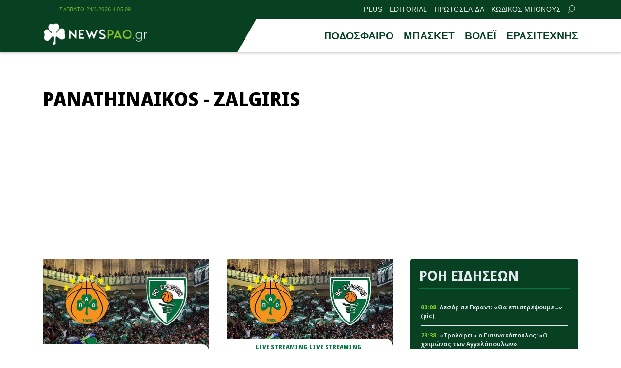

--- FILE ---
content_type: text/html; charset=UTF-8
request_url: https://newspao.gr/tag/panathinaikos-zalgiris
body_size: 14722
content:
<!doctype html>
<html lang="el" class="no-js">
	    <head>
		<meta charset="UTF-8">
			<meta name="referrer" content="always" />
	<meta http-equiv="X-UA-Compatible" content="IE=edge,chrome=1">
	<meta name="viewport" content="width=device-width, initial-scale=1.0">
	<meta name="theme-color" content="#084022">
	<meta name="msapplication-navbutton-color" content="#084022">
	<meta name="apple-mobile-web-app-capable" content="yes">
	<meta name="apple-mobile-web-app-status-bar-style" content="black-translucent">
	<meta name="robots" content="max-image-preview:large">
		
	<meta property="fb:pages" content="https://www.facebook.com/newspao.gr">
	<meta property="og:locale" content="el_GR">
	<meta property="og:site_name" content="Newspao.gr">
	<meta property="og:type" content="website">		
	<meta property="og:url" content="https://newspao.gr/tag/panathinaikos-zalgiris">
	<meta property="og:updated_time" content="2021-01-20T11:51:20+02:00">
	<meta property="og:title" content="PANATHINAIKOS - ZALGIRIS | Ειδήσεις και Νέα - Παναθηναϊκός">
	<meta property="og:description" content="">
	<meta property="og:image" content="https://newspao.gr/wp-content/themes/netway_newspao/img/social_generic.png">
	<meta property="og:image:url" content="https://newspao.gr/wp-content/themes/netway_newspao/img/social_generic.png">
	<meta property="og:image:secure_url" content="https://newspao.gr/wp-content/themes/netway_newspao/img/social_generic.png">
	<meta property="og:image:width" content="1920">
	<meta property="og:image:height" content="1080">
				<meta property="article:modified_time" content="2021-01-20T11:51:20+02:00">
	<meta name="twitter:card" content="summary_large_image">
	<meta name="twitter:title" content="PANATHINAIKOS - ZALGIRIS | Ειδήσεις και Νέα - Παναθηναϊκός">
	<meta name="twitter:url" content="https://newspao.gr/tag/panathinaikos-zalgiris">
	<meta name="twitter:description" content="">
	<meta name="twitter:image" content="https://newspao.gr/wp-content/themes/netway_newspao/img/social_generic.png">
	<link rel="image_src" href="https://newspao.gr/wp-content/themes/netway_newspao/img/social_generic.png">
	
	
<script data-schema="CollectionPage" type="application/ld+json">		
	{"@context":"http://schema.org",
		"@type":"WebPage",
		"@id" : "https://newspao.gr/tag/panathinaikos-zalgiris",
		"description":"",
		"url": "https://newspao.gr/tag/panathinaikos-zalgiris",
		"alternativeHeadline":"PANATHINAIKOS - ZALGIRIS | Ειδήσεις και Νέα - Παναθηναϊκός",
		"dateCreated":"",
		"dateModified":"2021-01-20T11:51:20+02:00",
		"datePublished":"",
		"isAccessibleForFree": "http://schema.org/True",
		"mainEntityOfPage": {
			"@type": "WebPage",
			"@id": "https://newspao.gr/tag/panathinaikos-zalgiris",
			"url": "https://newspao.gr/tag/panathinaikos-zalgiris",
			"name":"PANATHINAIKOS - ZALGIRIS | Ειδήσεις και Νέα - Παναθηναϊκός",
			"dateModified":"2021-01-20T11:51:20+02:00",
			"inLanguage": "el",
			"breadcrumb" : {
			"@type" : "BreadcrumbList",
			"itemListElement" : [{
				"@type" : "ListItem",
				"position" : "1",
				"name" : "Newspao.gr",
				"item" : {
					"@type" : "Thing",
					"@id" : "https://newspao.gr"
				}
			},
			{
				"@type" : "ListItem",
				"position" : "2",
				"name" : "PANATHINAIKOS - ZALGIRIS | Ειδήσεις και Νέα - Παναθηναϊκός"
			}]
			}
		
		},
			"publisher":{
				"@type":"NewsMediaOrganization",
				"name":"Newspao.gr",
				"url":"https://newspao.gr",
				"sameAs": [
					"https://www.facebook.com/newspao.gr"
				],
			"logo":{
				"@type":"ImageObject",
				"url":"https://newspao.gr/wp-content/themes/netway_newspao/img/np_logo.png",
				"width":480,
				"height":105
			}
			}
	}
		
		</script><script data-schema="NewsMediaOrganization" type="application/ld+json">		
		{"@context":"http://schema.org",
		"@type":"NewsMediaOrganization",
		"name":"Newspao.gr",
		"url":"https://newspao.gr",
		"logo":{
				"@type":"ImageObject",
				"url":"https://newspao.gr/wp-content/themes/netway_newspao/img/np_logo.png",
				"width":480,
				"height":105
			}
		
	}
	</script>			
	<script src="//cdn.orangeclickmedia.com/tech/newspao.gr/ocm.js" async="async"></script>
	<meta name="google-site-verification" content="oYi4Ni5Ln3OTsgXdOhTRUoEpJ_VfOAMKp821quiya0k" />

<script>!function(n){if(!window.cnx){window.cnx={},window.cnx.cmd=[];var t=n.createElement('iframe');t.src='javascript:false'; t.display='none',t.onload=function(){var n=t.contentWindow.document,c=n.createElement('script');c.src='//cd.connatix.com/connatix.player.js?cid=802bc865-afca-472a-8b42-6b7ce9fd58ba&pid=f5bae7ae-be72-45c7-a59b-be958af44c58',c.setAttribute('async','1'),c.setAttribute('type','text/javascript'),n.body.appendChild(c)},n.head.appendChild(t)}}(document);</script>

<script>!function(n){if(!window.cnx){window.cnx={},window.cnx.cmd=[];var t=n.createElement('iframe');t.src='javascript:false'; t.display='none',t.onload=function(){var n=t.contentWindow.document,c=n.createElement('script');c.src='//cd.connatix.com/connatix.player.js?cid=802bc865-afca-472a-8b42-6b7ce9fd58ba&pid=a96593e8-84af-4293-9138-8b05ee8c28d2',c.setAttribute('async','1'),c.setAttribute('type','text/javascript'),n.body.appendChild(c)},n.head.appendChild(t)}}(document);</script>

<script data-moa-script src="//servedbynxus.com/o.js?uid=50e38713ff8c26f6a049cb1d" type="text/javascript"></script>	<script src="https://t.atmng.io/adweb/xaa06cpWl.prod.js" async></script>

		<style>
#wpadminbar #wp-admin-bar-wccp_free_top_button .ab-icon:before {
	content: "\f160";
	color: #02CA02;
	top: 3px;
}
#wpadminbar #wp-admin-bar-wccp_free_top_button .ab-icon {
	transform: rotate(45deg);
}
</style>
<meta name='robots' content='index, follow, max-image-preview:large, max-snippet:-1, max-video-preview:-1' />

	<!-- This site is optimized with the Yoast SEO Premium plugin v22.4 (Yoast SEO v22.4) - https://yoast.com/wordpress/plugins/seo/ -->
	<title>PANATHINAIKOS - ZALGIRIS | Ειδήσεις και Νέα - Παναθηναϊκός</title>
	<meta name="description" content="PANATHINAIKOS - ZALGIRIS Ειδήσεις, νέα, ενημέρωση, Βαθμολογίες, αποτελέσματα" />
	<link rel="canonical" href="https://newspao.gr/tag/panathinaikos-zalgiris" />
	<!-- / Yoast SEO Premium plugin. -->


<link rel='dns-prefetch' href='//fonts.googleapis.com' />
<link rel="alternate" type="application/rss+xml" title="Ετικέτα ροής Newspao.gr &raquo; PANATHINAIKOS - ZALGIRIS" href="https://newspao.gr/tag/panathinaikos-zalgiris/feed" />
<link rel='stylesheet' id='sgr-css' href='https://newspao.gr/wp-content/plugins/simple-google-recaptcha/sgr.css?ver=1701791192' type='text/css' media='all' />
<style id='classic-theme-styles-inline-css' type='text/css'>
/*! This file is auto-generated */
.wp-block-button__link{color:#fff;background-color:#32373c;border-radius:9999px;box-shadow:none;text-decoration:none;padding:calc(.667em + 2px) calc(1.333em + 2px);font-size:1.125em}.wp-block-file__button{background:#32373c;color:#fff;text-decoration:none}
</style>
<link rel='stylesheet' id='required-css' href='https://newspao.gr/wp-content/themes/netway_newspao/css/required.css?ver=1.91' type='text/css' media='all' />
<link rel='stylesheet' id='main-css' href='https://newspao.gr/wp-content/themes/netway_newspao/css/main.css?ver=1.91' type='text/css' media='all' />
<link rel='stylesheet' id='responsive-css' href='https://newspao.gr/wp-content/themes/netway_newspao/css/responsive.css?ver=1.91' type='text/css' media='all' />
<link rel='stylesheet' id='__EPYT__style-css' href='https://newspao.gr/wp-content/plugins/youtube-embed-plus/styles/ytprefs.min.css?ver=14.2.1' type='text/css' media='all' />
<style id='__EPYT__style-inline-css' type='text/css'>

                .epyt-gallery-thumb {
                        width: 33.333%;
                }
                
</style>
<script type="text/javascript" id="sgr-js-extra">
/* <![CDATA[ */
var sgr = {"sgr_site_key":"6Lc-60wUAAAAAA6vy8XLDGEJDDo4AlgxpiC_kwVO"};
/* ]]> */
</script>
<script type="text/javascript" src="https://newspao.gr/wp-content/plugins/simple-google-recaptcha/sgr.js?ver=1712667324" id="sgr-js"></script>
<script type="text/javascript" src="https://newspao.gr/wp-includes/js/jquery/jquery.min.js?ver=3.7.1" id="jquery-core-js"></script>
<script type="text/javascript" id="__ytprefs__-js-extra">
/* <![CDATA[ */
var _EPYT_ = {"ajaxurl":"https:\/\/newspao.gr\/wp-admin\/admin-ajax.php","security":"5aa1fbb579","gallery_scrolloffset":"20","eppathtoscripts":"https:\/\/newspao.gr\/wp-content\/plugins\/youtube-embed-plus\/scripts\/","eppath":"https:\/\/newspao.gr\/wp-content\/plugins\/youtube-embed-plus\/","epresponsiveselector":"[\"iframe.__youtube_prefs__\",\"iframe[src*='youtube.com']\",\"iframe[src*='youtube-nocookie.com']\",\"iframe[data-ep-src*='youtube.com']\",\"iframe[data-ep-src*='youtube-nocookie.com']\",\"iframe[data-ep-gallerysrc*='youtube.com']\"]","epdovol":"1","version":"14.2.1","evselector":"iframe.__youtube_prefs__[src], iframe[src*=\"youtube.com\/embed\/\"], iframe[src*=\"youtube-nocookie.com\/embed\/\"]","ajax_compat":"","maxres_facade":"eager","ytapi_load":"light","pause_others":"","stopMobileBuffer":"1","facade_mode":"","not_live_on_channel":"","vi_active":"","vi_js_posttypes":[]};
/* ]]> */
</script>
<script type="text/javascript" src="https://newspao.gr/wp-content/plugins/youtube-embed-plus/scripts/ytprefs.min.js?ver=14.2.1" id="__ytprefs__-js"></script>
<script type="text/javascript" id="wbcr_clearfy-css-lazy-load-js-extra">
/* <![CDATA[ */
var wbcr_clearfy_async_links = {"wbcr_clearfy-google-fonts":"https:\/\/fonts.googleapis.com\/css2?family=Noto%20Sans%20Display:ital,wght@0,100;0,200;0,300;0,400;0,500;0,600;0,700;0,800;0,900;1,100;1,200;1,300;1,400;1,500;1,600;1,700;1,800;1,900&display=swap"};
/* ]]> */
</script>
<script type="text/javascript" src="https://newspao.gr/wp-content/plugins/clearfy/assets/js/css-lazy-load.min.js?ver=2.2.1" id="wbcr_clearfy-css-lazy-load-js"></script>
<script id="wpcp_disable_selection" type="text/javascript">
var image_save_msg='You are not allowed to save images!';
	var no_menu_msg='Context Menu disabled!';
	var smessage = "Content is protected !!";

function disableEnterKey(e)
{
	var elemtype = e.target.tagName;
	
	elemtype = elemtype.toUpperCase();
	
	if (elemtype == "TEXT" || elemtype == "TEXTAREA" || elemtype == "INPUT" || elemtype == "PASSWORD" || elemtype == "SELECT" || elemtype == "OPTION" || elemtype == "EMBED")
	{
		elemtype = 'TEXT';
	}
	
	if (e.ctrlKey){
     var key;
     if(window.event)
          key = window.event.keyCode;     //IE
     else
          key = e.which;     //firefox (97)
    //if (key != 17) alert(key);
     if (elemtype!= 'TEXT' && (key == 97 || key == 65 || key == 67 || key == 99 || key == 88 || key == 120 || key == 26 || key == 85  || key == 86 || key == 83 || key == 43 || key == 73))
     {
		if(wccp_free_iscontenteditable(e)) return true;
		show_wpcp_message('You are not allowed to copy content or view source');
		return false;
     }else
     	return true;
     }
}


/*For contenteditable tags*/
function wccp_free_iscontenteditable(e)
{
	var e = e || window.event; // also there is no e.target property in IE. instead IE uses window.event.srcElement
  	
	var target = e.target || e.srcElement;

	var elemtype = e.target.nodeName;
	
	elemtype = elemtype.toUpperCase();
	
	var iscontenteditable = "false";
		
	if(typeof target.getAttribute!="undefined" ) iscontenteditable = target.getAttribute("contenteditable"); // Return true or false as string
	
	var iscontenteditable2 = false;
	
	if(typeof target.isContentEditable!="undefined" ) iscontenteditable2 = target.isContentEditable; // Return true or false as boolean

	if(target.parentElement.isContentEditable) iscontenteditable2 = true;
	
	if (iscontenteditable == "true" || iscontenteditable2 == true)
	{
		if(typeof target.style!="undefined" ) target.style.cursor = "text";
		
		return true;
	}
}

////////////////////////////////////
function disable_copy(e)
{	
	var e = e || window.event; // also there is no e.target property in IE. instead IE uses window.event.srcElement
	
	var elemtype = e.target.tagName;
	
	elemtype = elemtype.toUpperCase();
	
	if (elemtype == "TEXT" || elemtype == "TEXTAREA" || elemtype == "INPUT" || elemtype == "PASSWORD" || elemtype == "SELECT" || elemtype == "OPTION" || elemtype == "EMBED")
	{
		elemtype = 'TEXT';
	}
	
	if(wccp_free_iscontenteditable(e)) return true;
	
	var isSafari = /Safari/.test(navigator.userAgent) && /Apple Computer/.test(navigator.vendor);
	
	var checker_IMG = '';
	if (elemtype == "IMG" && checker_IMG == 'checked' && e.detail >= 2) {show_wpcp_message(alertMsg_IMG);return false;}
	if (elemtype != "TEXT")
	{
		if (smessage !== "" && e.detail == 2)
			show_wpcp_message(smessage);
		
		if (isSafari)
			return true;
		else
			return false;
	}	
}

//////////////////////////////////////////
function disable_copy_ie()
{
	var e = e || window.event;
	var elemtype = window.event.srcElement.nodeName;
	elemtype = elemtype.toUpperCase();
	if(wccp_free_iscontenteditable(e)) return true;
	if (elemtype == "IMG") {show_wpcp_message(alertMsg_IMG);return false;}
	if (elemtype != "TEXT" && elemtype != "TEXTAREA" && elemtype != "INPUT" && elemtype != "PASSWORD" && elemtype != "SELECT" && elemtype != "OPTION" && elemtype != "EMBED")
	{
		return false;
	}
}	
function reEnable()
{
	return true;
}
document.onkeydown = disableEnterKey;
document.onselectstart = disable_copy_ie;
if(navigator.userAgent.indexOf('MSIE')==-1)
{
	document.onmousedown = disable_copy;
	document.onclick = reEnable;
}
function disableSelection(target)
{
    //For IE This code will work
    if (typeof target.onselectstart!="undefined")
    target.onselectstart = disable_copy_ie;
    
    //For Firefox This code will work
    else if (typeof target.style.MozUserSelect!="undefined")
    {target.style.MozUserSelect="none";}
    
    //All other  (ie: Opera) This code will work
    else
    target.onmousedown=function(){return false}
    target.style.cursor = "default";
}
//Calling the JS function directly just after body load
window.onload = function(){disableSelection(document.body);};

//////////////////special for safari Start////////////////
var onlongtouch;
var timer;
var touchduration = 1000; //length of time we want the user to touch before we do something

var elemtype = "";
function touchstart(e) {
	var e = e || window.event;
  // also there is no e.target property in IE.
  // instead IE uses window.event.srcElement
  	var target = e.target || e.srcElement;
	
	elemtype = window.event.srcElement.nodeName;
	
	elemtype = elemtype.toUpperCase();
	
	if(!wccp_pro_is_passive()) e.preventDefault();
	if (!timer) {
		timer = setTimeout(onlongtouch, touchduration);
	}
}

function touchend() {
    //stops short touches from firing the event
    if (timer) {
        clearTimeout(timer);
        timer = null;
    }
	onlongtouch();
}

onlongtouch = function(e) { //this will clear the current selection if anything selected
	
	if (elemtype != "TEXT" && elemtype != "TEXTAREA" && elemtype != "INPUT" && elemtype != "PASSWORD" && elemtype != "SELECT" && elemtype != "EMBED" && elemtype != "OPTION")	
	{
		if (window.getSelection) {
			if (window.getSelection().empty) {  // Chrome
			window.getSelection().empty();
			} else if (window.getSelection().removeAllRanges) {  // Firefox
			window.getSelection().removeAllRanges();
			}
		} else if (document.selection) {  // IE?
			document.selection.empty();
		}
		return false;
	}
};

document.addEventListener("DOMContentLoaded", function(event) { 
    window.addEventListener("touchstart", touchstart, false);
    window.addEventListener("touchend", touchend, false);
});

function wccp_pro_is_passive() {

  var cold = false,
  hike = function() {};

  try {
	  const object1 = {};
  var aid = Object.defineProperty(object1, 'passive', {
  get() {cold = true}
  });
  window.addEventListener('test', hike, aid);
  window.removeEventListener('test', hike, aid);
  } catch (e) {}

  return cold;
}
/*special for safari End*/
</script>
<script id="wpcp_disable_Right_Click" type="text/javascript">
document.ondragstart = function() { return false;}
	function nocontext(e) {
	   return false;
	}
	document.oncontextmenu = nocontext;
</script>
<style>
.unselectable
{
-moz-user-select:none;
-webkit-user-select:none;
cursor: default;
}
html
{
-webkit-touch-callout: none;
-webkit-user-select: none;
-khtml-user-select: none;
-moz-user-select: none;
-ms-user-select: none;
user-select: none;
-webkit-tap-highlight-color: rgba(0,0,0,0);
}
</style>
<script id="wpcp_css_disable_selection" type="text/javascript">
var e = document.getElementsByTagName('body')[0];
if(e)
{
	e.setAttribute('unselectable',"on");
}
</script>
      <meta name="onesignal" content="wordpress-plugin"/>
            <script>

      window.OneSignal = window.OneSignal || [];

      OneSignal.push( function() {
        OneSignal.SERVICE_WORKER_UPDATER_PATH = "OneSignalSDKUpdaterWorker.js.php";
                      OneSignal.SERVICE_WORKER_PATH = "OneSignalSDKWorker.js.php";
                      OneSignal.SERVICE_WORKER_PARAM = { scope: "/" };
        OneSignal.setDefaultNotificationUrl("https://newspao.gr");
        var oneSignal_options = {};
        window._oneSignalInitOptions = oneSignal_options;

        oneSignal_options['wordpress'] = true;
oneSignal_options['appId'] = '1b2305a1-4742-42ff-a443-2dfbc194437c';
oneSignal_options['allowLocalhostAsSecureOrigin'] = true;
oneSignal_options['welcomeNotification'] = { };
oneSignal_options['welcomeNotification']['disable'] = true;
oneSignal_options['path'] = "https://newspao.gr/wp-content/plugins/onesignal-free-web-push-notifications/sdk_files/";
oneSignal_options['safari_web_id'] = "web.onesignal.auto.5d56d362-2565-48e1-9c7d-b5c325eeeb04";
oneSignal_options['persistNotification'] = true;
oneSignal_options['promptOptions'] = { };
oneSignal_options['promptOptions']['actionMessage'] = "Θέλεις να μαθαίνεις πρώτος όλα τα νέα του Παναθηναϊκου;";
oneSignal_options['promptOptions']['exampleNotificationTitleDesktop'] = "Παράδειγμα ειδοποίησης";
oneSignal_options['promptOptions']['exampleNotificationMessageDesktop'] = "Οι ειδοποιήσεις θα εμφανίζονται στον υπολογιστή σας";
oneSignal_options['promptOptions']['exampleNotificationTitleMobile'] = "Παράδειγμα ειδοποίησης";
oneSignal_options['promptOptions']['exampleNotificationMessageMobile'] = "Οι ειδοποιήσεις θα εμφανίζονται στο κινητό/τάμπλετ σας";
oneSignal_options['promptOptions']['exampleNotificationCaption'] = "Μπορείτε να απεγγραφείτε οποιαδήποτε στιγμή";
oneSignal_options['promptOptions']['acceptButtonText'] = "ΟΧΙ";
oneSignal_options['promptOptions']['cancelButtonText'] = "ΝΑΙ";
oneSignal_options['promptOptions']['siteName'] = "https://newspao.gr";
oneSignal_options['promptOptions']['autoAcceptTitle'] = "Επιλέξτε Εγγραφή";
oneSignal_options['notifyButton'] = { };
oneSignal_options['notifyButton']['enable'] = true;
oneSignal_options['notifyButton']['position'] = 'bottom-left';
oneSignal_options['notifyButton']['theme'] = 'inverse';
oneSignal_options['notifyButton']['size'] = 'small';
oneSignal_options['notifyButton']['showCredit'] = true;
oneSignal_options['notifyButton']['text'] = {};
oneSignal_options['notifyButton']['text']['tip.state.unsubscribed'] = 'Εγγραφείτε στις ειδοποιήσεις';
oneSignal_options['notifyButton']['text']['tip.state.subscribed'] = 'Εγγραφήκατε με επιτυχία στις ειδοποιήσεις';
oneSignal_options['notifyButton']['text']['tip.state.blocked'] = 'Έχετε μπλοκάρει τις ειδοποιήσεις';
oneSignal_options['notifyButton']['text']['message.action.subscribed'] = 'Ευχαριστούμε για την εγγραφή σας';
oneSignal_options['notifyButton']['text']['message.action.resubscribed'] = 'Είστε εγγεγραμμένος στις ειδοποιήσεις';
oneSignal_options['notifyButton']['text']['message.action.unsubscribed'] = 'Δεν θα λάβετε ειδοποίηση στο μέλλον';
oneSignal_options['notifyButton']['text']['dialog.main.title'] = 'Θέλετε να λαμβάνετε ειδοποιήσεις για όλα τα νέα του ΠΑΟ;';
oneSignal_options['notifyButton']['text']['dialog.main.button.subscribe'] = 'Εγγραφή';
oneSignal_options['notifyButton']['text']['dialog.main.button.unsubscribe'] = 'Απεγγραφή';
oneSignal_options['notifyButton']['text']['dialog.blocked.title'] = 'Επιλέξτε εδώ για να λαμβάνετε ειδοποιήσεις';
oneSignal_options['notifyButton']['text']['dialog.blocked.message'] = 'Ακολουθήστε τις οδηγίες για να λαμβάνετε ειδοποιήσεις';
oneSignal_options['notifyButton']['colors'] = {};
oneSignal_options['notifyButton']['offset'] = {};
oneSignal_options['notifyButton']['offset']['bottom'] = '12px';
oneSignal_options['notifyButton']['offset']['left'] = '12px';
oneSignal_options['notifyButton']['offset']['right'] = '12px';
                OneSignal.init(window._oneSignalInitOptions);
                OneSignal.showSlidedownPrompt();      });

      function documentInitOneSignal() {
        var oneSignal_elements = document.getElementsByClassName("OneSignal-prompt");

        var oneSignalLinkClickHandler = function(event) { OneSignal.push(['registerForPushNotifications']); event.preventDefault(); };        for(var i = 0; i < oneSignal_elements.length; i++)
          oneSignal_elements[i].addEventListener('click', oneSignalLinkClickHandler, false);
      }

      if (document.readyState === 'complete') {
           documentInitOneSignal();
      }
      else {
           window.addEventListener("load", function(event){
               documentInitOneSignal();
          });
      }
    </script>
<link rel="icon" href="https://newspao.gr/wp-content/uploads/2022/09/cropped-trifilli_512x512-32x32.png" sizes="32x32" />
<link rel="icon" href="https://newspao.gr/wp-content/uploads/2022/09/cropped-trifilli_512x512-192x192.png" sizes="192x192" />
<link rel="apple-touch-icon" href="https://newspao.gr/wp-content/uploads/2022/09/cropped-trifilli_512x512-180x180.png" />
<meta name="msapplication-TileImage" content="https://newspao.gr/wp-content/uploads/2022/09/cropped-trifilli_512x512-270x270.png" />
		<style type="text/css" id="wp-custom-css">
			.post-header {
    padding: 0em 0 1em;
}
.textlink_ad{
display:block;
width:100%;
font-size: 0.9em;
line-height:1.2em
}
.ad_unit {
    flex-direction: column;
    gap: 2em;
    align-items: center;
}
.footer-top {
    width: 900px;
    text-align: center;
    font-size: 13px;
    line-height: 18px;
    font-style: italic;
    max-width: 100%;
    color: var(--light);
    letter-spacing: 0.3px;
}
.footer-menu {
    margin: 1em auto 0em;
}
.footer-menu.tos_menu {
    margin: 0 auto 2em;
}
.viber_link{
background: #59267c!important;
}
.viber_link:hover{
background: #8f5db7!important;
}

.onesignal-reset {
  z-index: 99999 !important;
}
.ad_unit:empty {
    display: none !important;
}

.archive_inline_banner{
grid-row: 2 / 2;
}

@media(min-width:1024px){
.archive_inline_banner{
grid-column: 1 / span 2;
grid-row: 2 / 2;
}
}

.archive_billboard {
    width: 100%;
    margin-top: 1em;
    margin-bottom: -1em;
}

article.video {
    margin-top: 2em;
}

#ocm-billboard1, #ocm-billboard2,.ob-smartfeed-wrapper {
    min-height: 250px;
}

*[id*="rw_ad"] {
    z-index: 2147483698;
top: 0;
}

a#qc-cmp2-persistent-link {
    font-size: 9px;
    padding: 0 5px;
    font-weight: 400;
}
a#qc-cmp2-persistent-link img {
    margin-right: 3px;
    width: 12px;
    height: 13px;
}
/*
.testad_unit{
min-height:250px;
background:#f5f5f5;
}
*/
@media (max-width: 480px) {
    .post-body .testad_unit {
        width: calc(100% + 2em) !important;
        max-width: calc(100% + 2em) !important;
        margin-left: -1em;
    }
}
#banner_home_sidebar_ad {
    margin-top: 0;
}

.container, main, .header-top, article, .item_thumb,.main_menu_container,figure{
position:relative;
}

.topstickyad {
    display: block;
    margin: 0 auto;
    width: 320px;
    height: 90px;
	position: relative;
}
.topsticky {
    z-index: 898;
    display: block;
    position: sticky;
    top: var(--from-top);
    width: 100%;
}
.topsticky-close {
    position: absolute;
    top: 0;
    right: 0;
    width: 18px;
    height: 18px;
    line-height: 16px;
    text-align: center;
    font-size: 16px;
    font-weight: 700;
    background: rgba(0, 0, 0, 0.6);
    color: #fff;
    border-radius: 0;
    z-index: 5;
    cursor: pointer;
    user-select: none;
}
@media(min-width:768px){
.mobileonly {
    display: none;
}
}		</style>
				
    </head>

	<body data-rsssl=1>		
<div id="sas_81171"></div>			<div class="header-top">
					<div class="container justify_between">
					<div id="clock" class="tagline"></div>
						<div class="main_menu_container">		<a href="https://newspao.gr/plus" title="PLUS" target="_self">PLUS</a>
		
				<a href="https://newspao.gr/editorial" title="EDITORIAL" target="_self">EDITORIAL</a>
		
				<a href="https://newspao.gr/protoselida" title="ΠΡΩΤΟΣΕΛΙΔΑ" target="_self">ΠΡΩΤΟΣΕΛΙΔΑ</a>
		
				<a href="https://www.kodikosbonus.com" title="ΚΩΔΙΚΟΣ ΜΠΟΝΟΥΣ" target="_blank">ΚΩΔΙΚΟΣ ΜΠΟΝΟΥΣ</a>
		
			<form class="search-form top-search header-search" action="GET">
					<input type="text" name="s" id="s" placeholder="Αναζήτηση..." required="">
					<button type="submit"><svg xmlns="http://www.w3.org/2000/svg" width="17" height="16" viewBox="0 0 24 24" fill="none"> <path fill-rule="evenodd" clip-rule="evenodd" d="M6.47506 0.780905C4.07982 1.79886 2.18707 3.72662 1.21319 6.1401C0.239299 8.55359 0.264054 11.2551 1.282 13.6503C2.29995 16.0456 4.22771 17.9383 6.6412 18.9122C9.05468 19.8861 11.7562 19.8613 14.1514 18.8434C15.0862 18.4461 15.9445 17.9103 16.7015 17.261L23.2198 23.7803C23.5127 24.0732 23.9875 24.0733 24.2805 23.7804C24.5734 23.4875 24.5734 23.0126 24.2805 22.7197L17.7621 16.2004C18.4501 15.3981 19.0104 14.4827 19.4133 13.4842C20.3872 11.0707 20.3624 8.36919 19.3445 5.97396C18.3265 3.57873 16.3988 1.68597 13.9853 0.712088C11.5718 -0.261799 8.87029 -0.237045 6.47506 0.780905ZM16.2161 15.6656C16.9872 14.8879 17.6045 13.9582 18.0223 12.9229C18.8473 10.8783 18.8263 8.58976 17.964 6.56066C17.1016 4.53156 15.4685 2.92813 13.424 2.10311C11.3794 1.27809 9.09086 1.29906 7.06176 2.16141C5.03265 3.02375 3.42923 4.65684 2.60421 6.7014C1.77919 8.74597 1.80016 11.0345 2.66251 13.0636C3.52485 15.0927 5.15794 16.6962 7.2025 17.5212C9.24707 18.3462 11.5356 18.3252 13.5647 17.4629C14.5446 17.0465 15.4251 16.4503 16.1667 15.7149C16.1745 15.7064 16.1826 15.6979 16.1909 15.6896C16.1991 15.6814 16.2075 15.6734 16.2161 15.6656Z"></path> </svg></button>
				</form>
</div>					</div>
			</div>
		<header class="header" role="banner">
			
			
				<div class="container justify_between">
					<div class="logo_container">
						<a href="/">
							<img width="220" height="48" src="https://newspao.gr/wp-content/themes/netway_newspao/img/np_logo.png" style="max-height:48px" alt="Newspao.gr"/>
						</a>
					</div>
					
					<div class="main_menu_container">
						<div class="main_menu">		<a href="https://newspao.gr/podosfairo" title="ΠΟΔΟΣΦΑΙΡΟ"  target="_self">ΠΟΔΟΣΦΑΙΡΟ</a>
		
				<a href="https://newspao.gr/basket" title="ΜΠΑΣΚΕΤ"  target="_self">ΜΠΑΣΚΕΤ</a>
		
				<a href="https://newspao.gr/volei" title="ΒΟΛΕΪ"  target="_self">ΒΟΛΕΪ</a>
		
				<a href="https://newspao.gr/erasitexnis" title="ΕΡΑΣΙΤΕΧΝΗΣ"  target="_self">ΕΡΑΣΙΤΕΧΝΗΣ</a>
		
		</div><div id="burger-menu" class=""> <span class="bar top-bar"></span> <span class="bar middle-bar"></span> <span class="bar bottom-bar"></span></div></div>				
			</div>
		</header>
		<div class="topsticky mobileonly">
  <a class="topstickyad" href="https://elabetgr.naralvin.com/?mid=329180_1931900" target="_blank">
    <span class="topsticky-close" aria-label="Close" role="button">&times;</span>
    <img src="https://newspao.gr/wp-content/uploads/2025/12/08/add-6026_launch_campaign___button-320x90-greek-1.gif" alt="advertisment" />
  </a>
</div>
<script>
  document.addEventListener("click", function (e) {
    if (!e.target.classList.contains("topsticky-close")) {
      return;
    }

    e.preventDefault();
    e.stopPropagation();

    var parent = e.target.closest(".topsticky");
    if (parent) {
      parent.remove();
    }
  });
</script>			<div id="expand-menu" class="full-menu">
<div class="container search-container">
		<div class="search-holder">
		<form class="search-form header-search" action="GET">
					<input type="text" name="s" id="s" placeholder="Αναζήτηση..." required="">
					<button type="submit"><svg xmlns="http://www.w3.org/2000/svg" width="17" height="16" viewBox="0 0 24 24" fill="none"> <path fill-rule="evenodd" clip-rule="evenodd" d="M6.47506 0.780905C4.07982 1.79886 2.18707 3.72662 1.21319 6.1401C0.239299 8.55359 0.264054 11.2551 1.282 13.6503C2.29995 16.0456 4.22771 17.9383 6.6412 18.9122C9.05468 19.8861 11.7562 19.8613 14.1514 18.8434C15.0862 18.4461 15.9445 17.9103 16.7015 17.261L23.2198 23.7803C23.5127 24.0732 23.9875 24.0733 24.2805 23.7804C24.5734 23.4875 24.5734 23.0126 24.2805 22.7197L17.7621 16.2004C18.4501 15.3981 19.0104 14.4827 19.4133 13.4842C20.3872 11.0707 20.3624 8.36919 19.3445 5.97396C18.3265 3.57873 16.3988 1.68597 13.9853 0.712088C11.5718 -0.261799 8.87029 -0.237045 6.47506 0.780905ZM16.2161 15.6656C16.9872 14.8879 17.6045 13.9582 18.0223 12.9229C18.8473 10.8783 18.8263 8.58976 17.964 6.56066C17.1016 4.53156 15.4685 2.92813 13.424 2.10311C11.3794 1.27809 9.09086 1.29906 7.06176 2.16141C5.03265 3.02375 3.42923 4.65684 2.60421 6.7014C1.77919 8.74597 1.80016 11.0345 2.66251 13.0636C3.52485 15.0927 5.15794 16.6962 7.2025 17.5212C9.24707 18.3462 11.5356 18.3252 13.5647 17.4629C14.5446 17.0465 15.4251 16.4503 16.1667 15.7149C16.1745 15.7064 16.1826 15.6979 16.1909 15.6896C16.1991 15.6814 16.2075 15.6734 16.2161 15.6656Z"></path> </svg></button>
				</form>
	</div>
	</div>
	<div class="container full-menu-container">
		
						
		<a class="mobile_menu_link" href="https://newspao.gr/podosfairo" title="ΠΟΔΟΣΦΑΙΡΟ"  target="_self">ΠΟΔΟΣΦΑΙΡΟ</a>
		
					
		<a class="mobile_menu_link" href="https://newspao.gr/basket" title="ΜΠΑΣΚΕΤ"  target="_self">ΜΠΑΣΚΕΤ</a>
		
					
		<a class="mobile_menu_link" href="https://newspao.gr/volei" title="ΒΟΛΕΪ"  target="_self">ΒΟΛΕΪ</a>
		
					
		<a class="mobile_menu_link" href="https://newspao.gr/erasitexnis" title="ΕΡΑΣΙΤΕΧΝΗΣ"  target="_self">ΕΡΑΣΙΤΕΧΝΗΣ</a>
		
				<a class="mobile_menu_link" href="https://newspao.gr/plus" title="PLUS" target="_self">PLUS</a>
		
				<a class="mobile_menu_link" href="https://newspao.gr/editorial" title="EDITORIAL" target="_self">EDITORIAL</a>
		
				<a class="mobile_menu_link" href="https://newspao.gr/protoselida" title="ΠΡΩΤΟΣΕΛΙΔΑ" target="_self">ΠΡΩΤΟΣΕΛΙΔΑ</a>
		
				<a class="mobile_menu_link" href="https://www.kodikosbonus.com" title="ΚΩΔΙΚΟΣ ΜΠΟΝΟΥΣ" target="_blank">ΚΩΔΙΚΟΣ ΜΠΟΝΟΥΣ</a>
		
					
</div>
</div>
			<main role="main" id="main" class="main"><article class="archive category panathinaikos-zalgiris">
	<div class="archive_header category_header">
	
		<div class="container">
			<div class="col-12 team_title_holder">
				<h1 class="archive-title category-title">PANATHINAIKOS - ZALGIRIS</h1>
			</div>
				
				<div class="archive_billboard">
					<div id="ocm-billboard1"></div>
				</div>
		</div>
	</div>
	
	<div class="content archive_content">
	<div class="container">
		<div class="main-grid">
				<div class="grid-col">
	<div class="grid_2"><article class="loop_item post_item ">
	
	
		<figure class="item_thumb">
			<a href="https://newspao.gr/basket/371818_panathinaikos-zalgiris-live-streaming-euroleague.html" class="thumb_link" title="Παναθηναϊκός - Ζαλγκίρις Live Streaming | Euroleague 2020/21">
				<img width="1280" height="720" src="https://newspao.gr/wp-content/uploads/2020/12/panathinaikos-zalgkiris-live-streaming.jpg" class="attachment-medium_large size-medium_large wp-post-image" alt="Παναθηναϊκός - Ζαλγκίρις Live Streaming" decoding="async" fetchpriority="high" srcset="https://newspao.gr/wp-content/uploads/2020/12/panathinaikos-zalgkiris-live-streaming.jpg 1280w, https://newspao.gr/wp-content/uploads/2020/12/panathinaikos-zalgkiris-live-streaming-300x169.jpg 300w, https://newspao.gr/wp-content/uploads/2020/12/panathinaikos-zalgkiris-live-streaming-1024x576.jpg 1024w, https://newspao.gr/wp-content/uploads/2020/12/panathinaikos-zalgkiris-live-streaming-500x281.jpg 500w, https://newspao.gr/wp-content/uploads/2020/12/panathinaikos-zalgkiris-live-streaming-750x422.jpg 750w, https://newspao.gr/wp-content/uploads/2020/12/panathinaikos-zalgkiris-live-streaming-1140x641.jpg 1140w" sizes="(max-width: 1280px) 100vw, 1280px" title="Παναθηναϊκός - Ζαλγκίρις Live Streaming | Euroleague 2020/21" />							</a>
			<div class="labels_container">
				<a href="https://newspao.gr/live-streaming-panathinaikos-agones" rel="category tag">Live Streaming Παναθηναικός Αγώνες</a><span class="cat-divider">/</span><a href="https://newspao.gr/basket" rel="category tag">Παναθηναϊκός Ειδήσεις Μπάσκετ ΠΑΟ νεα</a>			</div>
		</figure>
		
		
	
	<div class="item_content">
		<a href="https://newspao.gr/basket/371818_panathinaikos-zalgiris-live-streaming-euroleague.html" class="title_link" title="Παναθηναϊκός - Ζαλγκίρις Live Streaming | Euroleague 2020/21">
			<h3 class="loop_title">Παναθηναϊκός - Ζαλγκίρις Live Streaming | Euroleague 2020/21</h3>
					</a>
	</div>
	
	
</article><article class="loop_item post_item ">
	
	
		<figure class="item_thumb">
			<a href="https://newspao.gr/basket/343146_panathinaikos-zalgkiris-live-streaming-zontana-panathinaikos-zalgiris-17-1-2020.html" class="thumb_link" title="ΔΕΙΤΕ - Παναθηναϊκός - Ζαλγκίρις Live Streaming Ζωντανά | Panathinaikos - Zalgiris">
				<img width="620" height="350" src="https://newspao.gr/wp-content/uploads/2018/10/Παναθηναϊκός-ΖαλγκίριςLiveStreaming.jpg" class="attachment-medium_large size-medium_large wp-post-image" alt="Παναθηναϊκός - Ζαλγκίρις Live Streaming" decoding="async" srcset="https://newspao.gr/wp-content/uploads/2018/10/Παναθηναϊκός-ΖαλγκίριςLiveStreaming.jpg 620w, https://newspao.gr/wp-content/uploads/2018/10/Παναθηναϊκός-ΖαλγκίριςLiveStreaming-300x169.jpg 300w, https://newspao.gr/wp-content/uploads/2018/10/Παναθηναϊκός-ΖαλγκίριςLiveStreaming-500x282.jpg 500w" sizes="(max-width: 620px) 100vw, 620px" title="Παναθηναϊκός - Ζαλγκίρις Live Streaming" />							</a>
			<div class="labels_container">
				<a href="https://newspao.gr/live-streaming-2" rel="category tag">Live Streaming</a><span class="cat-divider">/</span><a href="https://newspao.gr/live-streaming-panathinaikos-agones" rel="category tag">Live Streaming Παναθηναικός Αγώνες</a><span class="cat-divider">/</span><a href="https://newspao.gr/basket" rel="category tag">Παναθηναϊκός Ειδήσεις Μπάσκετ ΠΑΟ νεα</a>			</div>
		</figure>
		
		
	
	<div class="item_content">
		<a href="https://newspao.gr/basket/343146_panathinaikos-zalgkiris-live-streaming-zontana-panathinaikos-zalgiris-17-1-2020.html" class="title_link" title="ΔΕΙΤΕ - Παναθηναϊκός - Ζαλγκίρις Live Streaming Ζωντανά | Panathinaikos - Zalgiris">
			<h3 class="loop_title">ΔΕΙΤΕ - Παναθηναϊκός - Ζαλγκίρις Live Streaming Ζωντανά | Panathinaikos - Zalgiris</h3>
					</a>
	</div>
	
	
</article><div class="archive_inline_banner"><div id="ocm-billboard2"></div></div></div>			
					
		
				
			<div class="pagination">
	</div>			
		</div>
<div class="grid-col">
	<aside class="sidebar sticky">
<div class="widget roi-eidiseon">

	<div class="widget_header">
		<h3 class="widget_title">ΡΟΗ ΕΙΔΗΣΕΩΝ</h3>
	</div>
	
	<div class="widget_body roi-widget_body">
	
			



<article class="roi-widget-item">
	<div class="item_content roi_widget_content">
		<a href="https://newspao.gr/basket/707887_lesor-se-gkrant-tha-epistrepsoyme-pic.html" class="title_link" title="Λεσόρ σε Γκραντ: «Θα επιστρέψουμε...» (pic)">
			
			<h3 class="roi_widget_title"><span class="roi-time"> 00:08</span>Λεσόρ σε Γκραντ: «Θα επιστρέψουμε...» (pic)</h3>
		</a>
	</div>
	
</article>	



<article class="roi-widget-item">
	<div class="item_content roi_widget_content">
		<a href="https://newspao.gr/basket/707884_trolarei-o-giannakopoylos-o-cheimonas-ton-aggelopoylon.html" class="title_link" title="«Τρολάρει» ο Γιαννακόπουλος: «Ο χειμώνας των Αγγελόπουλων»">
			
			<h3 class="roi_widget_title"><span class="roi-time"> 23:38</span>«Τρολάρει» ο Γιαννακόπουλος: «Ο χειμώνας των Αγγελόπουλων»</h3>
		</a>
	</div>
	
</article>	



<article class="roi-widget-item">
	<div class="item_content roi_widget_content">
		<a href="https://newspao.gr/podosfairo/707880_panathinaikos-metagrafes-foylarei-gia-na-kleisei-ton-kampini.html" class="title_link" title="Παναθηναϊκός μεταγραφές: Φουλάρει για να κλείσει τον Καμπίνι">
			
			<h3 class="roi_widget_title"><span class="roi-time"> 23:26</span>Παναθηναϊκός μεταγραφές: Φουλάρει για να κλείσει τον Καμπίνι</h3>
		</a>
	</div>
	
</article>	



<article class="roi-widget-item">
	<div class="item_content roi_widget_content">
		<a href="https://newspao.gr/podosfairo/707876_i-proti-anartisi-toy-antino-me-aroma-panathinaikoy-pic.html" class="title_link" title="Η πρώτη ανάρτηση του Αντίνο με... άρωμα Παναθηναϊκού (pic)">
			
			<h3 class="roi_widget_title"><span class="roi-time"> 22:57</span>Η πρώτη ανάρτηση του Αντίνο με... άρωμα Παναθηναϊκού (pic)</h3>
		</a>
	</div>
	
</article>	



<article class="roi-widget-item">
	<div class="item_content roi_widget_content">
		<a href="https://newspao.gr/basket/707874_panathinaikos-i-eikona-sto-tel-aviv-kai-to-megalo-stoichima.html" class="title_link" title="Παναθηναϊκός: Η εικόνα στο Τελ Αβίβ και το μεγάλο στοίχημα">
			
			<h3 class="roi_widget_title"><span class="roi-time"> 22:38</span>Παναθηναϊκός: Η εικόνα στο Τελ Αβίβ και το μεγάλο στοίχημα</h3>
		</a>
	</div>
	
</article>	



<article class="roi-widget-item">
	<div class="item_content roi_widget_content">
		<a href="https://newspao.gr/podosfairo/707871_panathinaikos-ta-prota-magika-toy-antino-vid.html" class="title_link" title="Παναθηναϊκός: Τα πρώτα... μαγικά του Αντίνο (vid)">
			
			<h3 class="roi_widget_title"><span class="roi-time"> 22:14</span>Παναθηναϊκός: Τα πρώτα... μαγικά του Αντίνο (vid)</h3>
		</a>
	</div>
	
</article>	



<article class="roi-widget-item">
	<div class="item_content roi_widget_content">
		<a href="https://newspao.gr/basket/707868_simantiko-provlima-gia-ti-real-madritis-enopsei-panathinaikoy.html" class="title_link" title="Σημαντικό πρόβλημα για τη Ρεάλ Μαδρίτης ενόψει Παναθηναϊκού">
			
			<h3 class="roi_widget_title"><span class="roi-time"> 22:10</span>Σημαντικό πρόβλημα για τη Ρεάλ Μαδρίτης ενόψει Παναθηναϊκού</h3>
		</a>
	</div>
	
</article>	



<article class="roi-widget-item">
	<div class="item_content roi_widget_content">
		<a href="https://newspao.gr/podosfairo/707863_tosa-dinei-gia-ton-giagkoysits-o-panathinaikos-i-stasi-toy-paikti.html" class="title_link" title="Τόσα δίνει για τον Γιάγκουσιτς ο Παναθηναϊκός - Η στάση του παίκτη">
			
			<h3 class="roi_widget_title"><span class="roi-time"> 22:03</span>Τόσα δίνει για τον Γιάγκουσιτς ο Παναθηναϊκός - Η στάση του παίκτη</h3>
		</a>
	</div>
	
</article>	



<article class="roi-widget-item">
	<div class="item_content roi_widget_content">
		<a href="https://newspao.gr/podosfairo/707859_panathinaikos-monos-toy-gia-slagker-ti-ischyei-me-tin-aek.html" class="title_link" title="Παναθηναϊκός: Μόνος του για Σλάγκερ, τι ισχύει με την ΑΕΚ">
			
			<h3 class="roi_widget_title"><span class="roi-time"> 21:32</span>Παναθηναϊκός: Μόνος του για Σλάγκερ, τι ισχύει με την ΑΕΚ</h3>
		</a>
	</div>
	
</article>	



<article class="roi-widget-item">
	<div class="item_content roi_widget_content">
		<a href="https://newspao.gr/podosfairo/707854_michos-plisiazei-ston-panathinaiko-o-tiagko-romano-vid.html" class="title_link" title="Μίχος: «Πλησιάζει στον Παναθηναϊκό ο Τιάγκο Ρομάνο» (vid)">
			
			<h3 class="roi_widget_title"><span class="roi-time"> 20:51</span>Μίχος: «Πλησιάζει στον Παναθηναϊκό ο Τιάγκο Ρομάνο» (vid)</h3>
		</a>
	</div>
	
</article>	



<article class="roi-widget-item">
	<div class="item_content roi_widget_content">
		<a href="https://newspao.gr/podosfairo/707846_gipedo-panathinaikoy-eikones-apo-to-votaniko-meta-tin-kataigida-vid.html" class="title_link" title="Γήπεδο Παναθηναϊκού: «Εικόνες» από το Βοτανικό μετά την καταιγίδα (vid)">
			
			<h3 class="roi_widget_title"><span class="roi-time"> 20:39</span>Γήπεδο Παναθηναϊκού: «Εικόνες» από το Βοτανικό μετά την καταιγίδα (vid)</h3>
		</a>
	</div>
	
</article>	



<article class="roi-widget-item">
	<div class="item_content roi_widget_content">
		<a href="https://newspao.gr/podosfairo/707848_epafi-panathinaikoy-gia-karmo.html" class="title_link" title="«Επαφή Παναθηναϊκού για Κάρμο!»">
			
			<h3 class="roi_widget_title"><span class="roi-time"> 20:22</span>«Επαφή Παναθηναϊκού για Κάρμο!»</h3>
		</a>
	</div>
	
</article>	



<article class="roi-widget-item">
	<div class="item_content roi_widget_content">
		<a href="https://newspao.gr/podosfairo/707837_samaris-o-panathinaikos-einai-anastatomenos-den-einai-eykolo-na-ftiaxoyn-ta-apodytiria-vid.html" class="title_link" title="Σάμαρης: «Ο Παναθηναϊκός είναι αναστατωμένος - Δεν είναι εύκολο να φτιάξουν τα αποδυτήρια» (vid)">
			
			<h3 class="roi_widget_title"><span class="roi-time"> 20:06</span>Σάμαρης: «Ο Παναθηναϊκός είναι αναστατωμένος - Δεν είναι εύκολο να φτιάξουν τα αποδυτήρια» (vid)</h3>
		</a>
	</div>
	
</article>	



<article class="roi-widget-item">
	<div class="item_content roi_widget_content">
		<a href="https://newspao.gr/oi-apenanti/707839_eyroligka-anakoinose-nea-metagrafi-i-kae-olympiakos-pic.html" class="title_link" title="Ευρωλίγκα: Ανακοίνωσε νέα μεταγραφή η ΚΑΕ Ολυμπιακός (pic)">
			
			<h3 class="roi_widget_title"><span class="roi-time"> 19:51</span>Ευρωλίγκα: Ανακοίνωσε νέα μεταγραφή η ΚΑΕ Ολυμπιακός (pic)</h3>
		</a>
	</div>
	
</article>	



<article class="roi-widget-item">
	<div class="item_content roi_widget_content">
		<a href="https://newspao.gr/podosfairo/707834_sto-moyseio-poyskas-o-panathinaikos-o-poyskas-enonei-tis-dyo-chores-pics.html" class="title_link" title="Στο Μουσείο Πούσκας ο Παναθηναϊκός: «Ο Πούσκας ενώνει τις δύο χώρες» (pics)">
			
			<h3 class="roi_widget_title"><span class="roi-time"> 19:12</span>Στο Μουσείο Πούσκας ο Παναθηναϊκός: «Ο Πούσκας ενώνει τις δύο χώρες» (pics)</h3>
		</a>
	</div>
	
</article>	



<article class="roi-widget-item">
	<div class="item_content roi_widget_content">
		<a href="https://newspao.gr/podosfairo/707831_pikare-ton-olympiako-i-pae-panathinaikos-gia-antino-vid.html" class="title_link" title="«Πίκαρε» τον Ολυμπιακό η ΠΑΕ Παναθηναϊκός για Αντίνο (vid)">
			
			<h3 class="roi_widget_title"><span class="roi-time"> 19:01</span>«Πίκαρε» τον Ολυμπιακό η ΠΑΕ Παναθηναϊκός για Αντίνο (vid)</h3>
		</a>
	</div>
	
</article>	



<article class="roi-widget-item">
	<div class="item_content roi_widget_content">
		<a href="https://newspao.gr/podosfairo/707827_sto-ferentsvaros-panathinaikos-kai-o-mlanten-petrits-pic.html" class="title_link" title="Στο Φερεντσβάρος - Παναθηναϊκός και ο Μλάντεν Πέτριτς (pic)">
			
			<h3 class="roi_widget_title"><span class="roi-time"> 18:52</span>Στο Φερεντσβάρος - Παναθηναϊκός και ο Μλάντεν Πέτριτς (pic)</h3>
		</a>
	</div>
	
</article>	



<article class="roi-widget-item">
	<div class="item_content roi_widget_content">
		<a href="https://newspao.gr/podosfairo/707824_panathinaikos-proti-gia-antino-sto-koropi.html" class="title_link" title="Παναθηναϊκός: «Πρώτη» για Αντίνο στο Κορωπί">
			
			<h3 class="roi_widget_title"><span class="roi-time"> 18:24</span>Παναθηναϊκός: «Πρώτη» για Αντίνο στο Κορωπί</h3>
		</a>
	</div>
	
</article>	



<article class="roi-widget-item">
	<div class="item_content roi_widget_content">
		<a href="https://newspao.gr/erasitexnis/panathinaikos-mpasket-gynaikon/707821_sto-telekom-center-athens-kai-to-panathinaikos-mersin.html" class="title_link" title="Στο Telekom Center Athens και το Παναθηναϊκός - Μερσίν">
			
			<h3 class="roi_widget_title"><span class="roi-time"> 18:21</span>Στο Telekom Center Athens και το Παναθηναϊκός - Μερσίν</h3>
		</a>
	</div>
	
</article>	



<article class="roi-widget-item">
	<div class="item_content roi_widget_content">
		<a href="https://newspao.gr/podosfairo/707815_panathinaikos-ta-dedomena-gia-slagker-ta-posa-gia-ti-metagrafi-toy-kampini-vid.html" class="title_link" title="Παναθηναϊκός: «Τα δεδομένα για Σλάγκερ - Τα ποσά για τη μεταγραφή του Καμπίνι» (vid)">
			
			<h3 class="roi_widget_title"><span class="roi-time"> 17:25</span>Παναθηναϊκός: «Τα δεδομένα για Σλάγκερ - Τα ποσά για τη μεταγραφή του Καμπίνι» (vid)</h3>
		</a>
	</div>
	
</article>	
	</div>
	<a class="roi-link" href="/roi-eidiseon">ΟΛΕΣ ΟΙ ΕΙΔΗΣΕΙΣ ></a>


</div><div id="banner_sidebar_1" class="ad_unit" style="display:flex;justify-content:center;width:100%;"><div id="ocm_ros_sidebar_1"></div></div><div class="widget popular">

	<div class="widget_header">
		<h3 class="widget_title">ΔΗΜΟΦΙΛΕΣΤΕΡΑ</h3>
	</div>
	
	<div class="widget_body popular-widget_body">
	
			



<article class="popular-widget-item">
	<div class="item_content popular_widget_content">
		<a href="https://newspao.gr/podosfairo/707707_thelei-slagker-o-panathinaikos.html" class="title_link" title="«Θέλει Σλάγκερ ο Παναθηναϊκός»">
			
			<h3 class="popular_widget_title"><span class="popular_pos">1</span>«Θέλει Σλάγκερ ο Παναθηναϊκός»</h3>
		</a>
	</div>
	
</article>	



<article class="popular-widget-item">
	<div class="item_content popular_widget_content">
		<a href="https://newspao.gr/podosfairo/707667_ragdaies-exelixeis-efere-protasi-o-sfinterski-foylarei-gia-for-o-panathinaikos.html" class="title_link" title="Ραγδαίες εξελίξεις: Έφερε πρόταση ο Σφιντέρσκι, φουλάρει για φορ ο Παναθηναϊκός">
			
			<h3 class="popular_widget_title"><span class="popular_pos">2</span>Ραγδαίες εξελίξεις: Έφερε πρόταση ο Σφιντέρσκι, φουλάρει για φορ ο Παναθηναϊκός</h3>
		</a>
	</div>
	
</article>	



<article class="popular-widget-item">
	<div class="item_content popular_widget_content">
		<a href="https://newspao.gr/basket/707358_vomves-ataman-oi-diloseis-meta-to-makampi-panathinaikos-75-71.html" class="title_link" title="«Βόμβες» Αταμάν: Οι δηλώσεις μετά το Μακάμπι - Παναθηναϊκός 75-71">
			
			<h3 class="popular_widget_title"><span class="popular_pos">3</span>«Βόμβες» Αταμάν: Οι δηλώσεις μετά το Μακάμπι - Παναθηναϊκός 75-71</h3>
		</a>
	</div>
	
</article>	



<article class="popular-widget-item">
	<div class="item_content popular_widget_content">
		<a href="https://newspao.gr/podosfairo/707740_sto-trapezi-proin-podosfairistis-toy-panathinaikoy-gia-epistrofi-vid.html" class="title_link" title="«Στο... τραπέζι πρώην ποδοσφαιριστής του Παναθηναϊκού για επιστροφή!» (vid)">
			
			<h3 class="popular_widget_title"><span class="popular_pos">4</span>«Στο... τραπέζι πρώην ποδοσφαιριστής του Παναθηναϊκού για επιστροφή!» (vid)</h3>
		</a>
	</div>
	
</article>	



<article class="popular-widget-item">
	<div class="item_content popular_widget_content">
		<a href="https://newspao.gr/podosfairo/707854_michos-plisiazei-ston-panathinaiko-o-tiagko-romano-vid.html" class="title_link" title="Μίχος: «Πλησιάζει στον Παναθηναϊκό ο Τιάγκο Ρομάνο» (vid)">
			
			<h3 class="popular_widget_title"><span class="popular_pos">5</span>Μίχος: «Πλησιάζει στον Παναθηναϊκό ο Τιάγκο Ρομάνο» (vid)</h3>
		</a>
	</div>
	
</article>	



<article class="popular-widget-item">
	<div class="item_content popular_widget_content">
		<a href="https://newspao.gr/podosfairo/707815_panathinaikos-ta-dedomena-gia-slagker-ta-posa-gia-ti-metagrafi-toy-kampini-vid.html" class="title_link" title="Παναθηναϊκός: «Τα δεδομένα για Σλάγκερ - Τα ποσά για τη μεταγραφή του Καμπίνι» (vid)">
			
			<h3 class="popular_widget_title"><span class="popular_pos">6</span>Παναθηναϊκός: «Τα δεδομένα για Σλάγκερ - Τα ποσά για τη μεταγραφή του Καμπίνι» (vid)</h3>
		</a>
	</div>
	
</article>	



<article class="popular-widget-item">
	<div class="item_content popular_widget_content">
		<a href="https://newspao.gr/podosfairo/707848_epafi-panathinaikoy-gia-karmo.html" class="title_link" title="«Επαφή Παναθηναϊκού για Κάρμο!»">
			
			<h3 class="popular_widget_title"><span class="popular_pos">7</span>«Επαφή Παναθηναϊκού για Κάρμο!»</h3>
		</a>
	</div>
	
</article>	



<article class="popular-widget-item">
	<div class="item_content popular_widget_content">
		<a href="https://newspao.gr/podosfairo/707676_kleinei-diplothesiti-o-panathinaikos-i-chrimatistiriaki-axia.html" class="title_link" title="Κλείνει... διπλοθεσίτη ο Παναθηναϊκός - Η χρηματιστηριακή αξία">
			
			<h3 class="popular_widget_title"><span class="popular_pos">8</span>Κλείνει... διπλοθεσίτη ο Παναθηναϊκός - Η χρηματιστηριακή αξία</h3>
		</a>
	</div>
	
</article>	



<article class="popular-widget-item">
	<div class="item_content popular_widget_content">
		<a href="https://newspao.gr/podosfairo/707605_esoda-chrysafi-o-panathinaikos-posa-evgale-sto-europa-league.html" class="title_link" title="Έσοδα «χρυσάφι» ο Παναθηναϊκός: Πόσα έβγαλε στο Europa League">
			
			<h3 class="popular_widget_title"><span class="popular_pos">9</span>Έσοδα «χρυσάφι» ο Παναθηναϊκός: Πόσα έβγαλε στο Europa League</h3>
		</a>
	</div>
	
</article>	



<article class="popular-widget-item">
	<div class="item_content popular_widget_content">
		<a href="https://newspao.gr/basket/707320_panathinaikos-ston-aera-i-symmetochi-toy-osman-o-logos.html" class="title_link" title="Παναθηναϊκός: Στον «αέρα» η συμμετοχή του Όσμαν - Ο λόγος">
			
			<h3 class="popular_widget_title"><span class="popular_pos">10</span>Παναθηναϊκός: Στον «αέρα» η συμμετοχή του Όσμαν - Ο λόγος</h3>
		</a>
	</div>
	
</article>	



<article class="popular-widget-item">
	<div class="item_content popular_widget_content">
		<a href="https://newspao.gr/podosfairo/707249_endekada-etsi-tha-paixei-o-panathinaikos-me-ti-ferentsvaros.html" class="title_link" title="Ενδεκάδα: Έτσι θα παίξει ο Παναθηναϊκός με τη Φερεντσβάρος">
			
			<h3 class="popular_widget_title"><span class="popular_pos">11</span>Ενδεκάδα: Έτσι θα παίξει ο Παναθηναϊκός με τη Φερεντσβάρος</h3>
		</a>
	</div>
	
</article>	



<article class="popular-widget-item">
	<div class="item_content popular_widget_content">
		<a href="https://newspao.gr/podosfairo/707674_panathinaikos-metagrafikes-ekplixeis-oi-nees-aprosmenes-theseis.html" class="title_link" title="Παναθηναϊκός: Μεταγραφικές εκπλήξεις! Οι νέες «απρόσμενες» θέσεις">
			
			<h3 class="popular_widget_title"><span class="popular_pos">12</span>Παναθηναϊκός: Μεταγραφικές εκπλήξεις! Οι νέες «απρόσμενες» θέσεις</h3>
		</a>
	</div>
	
</article>	



<article class="popular-widget-item">
	<div class="item_content popular_widget_content">
		<a href="https://newspao.gr/podosfairo/707724_metagrafi-isos-mesa-sti-mera-o-panathinaikos-i-ekplixi-gia-extrem.html" class="title_link" title="«Μεταγραφή ίσως μέσα στη μέρα ο Παναθηναϊκός - Η έκπληξη για εξτρέμ»">
			
			<h3 class="popular_widget_title"><span class="popular_pos">13</span>«Μεταγραφή ίσως μέσα στη μέρα ο Παναθηναϊκός - Η έκπληξη για εξτρέμ»</h3>
		</a>
	</div>
	
</article>	
	</div>

</div><div id="banner_sidebar_2" class="ad_unit" style="display:flex;justify-content:center;width:100%;"><div id="ocm_ros_sidebar_2"></div></div></aside></div>		
		</div>
			
	</div>	
		
			
</div>
</article>

</main>
<footer class="footer">
		<div class="footer-top">
				<div class="logo-col">
						<img width="220" height="48" src="https://newspao.gr/wp-content/themes/netway_newspao/img/np_logo.png"  alt="Newspao.gr"/>
					</div>
									</div>
		
		<div class="footer-menu">
			<a href="/contact">ΕΠΙΚΟΙΝΩΝΙΑ</a>|<a href="/schetika-me-emas">ΣΧΕΤΙΚΑ ΜΕ ΕΜΑΣ</a>|<a href="/diafimisi">ΔΙΑΦΗΜΙΣΗ</a>
		</div>
	<div class="footer-menu tos_menu">
			<a href="/politiki-aporritou">ΑΠΟΡΡΗΤΟ</a>|<a href="/oroi-chrisis">ΟΡΟΙ ΧΡΗΣΗΣ</a>
		</div>

		<div class="footer-copyright">
			
						©2026 Newspao. All Rights Reserved.			
		</div>

		<div class="footer-credits">
						<span class="madeby">Made by</span>
						<a href="https://netway.gr" target="_blank" title="Κατασκευή Iστοσελίδας Netway">
							<img src="https://newspao.gr/wp-content/themes/netway_newspao/img/netway-logo-white.png"  alt="Κατασκευή Ιστοσελίδας Netway"/>
						</a> 
		</div>
		<div class="footer-copyright"><span class="hostedby" >Proudly hosted by  </span><a style="color:#fff" href="https://8web.gr" title="WordPress hosting" target="_blank">8web Interactive</a></div>
		
</footer>


<script async src="https://www.googletagmanager.com/gtag/js?id=UA-53971894-1"></script>
		<script>
			window.dataLayer = window.dataLayer || [];
			function gtag(){dataLayer.push(arguments);}
			gtag('js', new Date());
			gtag('config', 'UA-53971894-1');
		</script>
	<div id="wpcp-error-message" class="msgmsg-box-wpcp hideme"><span>error: </span>Content is protected !!</div>
	<script>
	var timeout_result;
	function show_wpcp_message(smessage)
	{
		if (smessage !== "")
			{
			var smessage_text = '<span>Alert: </span>'+smessage;
			document.getElementById("wpcp-error-message").innerHTML = smessage_text;
			document.getElementById("wpcp-error-message").className = "msgmsg-box-wpcp warning-wpcp showme";
			clearTimeout(timeout_result);
			timeout_result = setTimeout(hide_message, 3000);
			}
	}
	function hide_message()
	{
		document.getElementById("wpcp-error-message").className = "msgmsg-box-wpcp warning-wpcp hideme";
	}
	</script>
		<style>
	@media print {
	body * {display: none !important;}
		body:after {
		content: "You are not allowed to print preview this page, Thank you"; }
	}
	</style>
		<style type="text/css">
	#wpcp-error-message {
	    direction: ltr;
	    text-align: center;
	    transition: opacity 900ms ease 0s;
	    z-index: 99999999;
	}
	.hideme {
    	opacity:0;
    	visibility: hidden;
	}
	.showme {
    	opacity:1;
    	visibility: visible;
	}
	.msgmsg-box-wpcp {
		border:1px solid #f5aca6;
		border-radius: 10px;
		color: #555;
		font-family: Tahoma;
		font-size: 11px;
		margin: 10px;
		padding: 10px 36px;
		position: fixed;
		width: 255px;
		top: 50%;
  		left: 50%;
  		margin-top: -10px;
  		margin-left: -130px;
  		-webkit-box-shadow: 0px 0px 34px 2px rgba(242,191,191,1);
		-moz-box-shadow: 0px 0px 34px 2px rgba(242,191,191,1);
		box-shadow: 0px 0px 34px 2px rgba(242,191,191,1);
	}
	.msgmsg-box-wpcp span {
		font-weight:bold;
		text-transform:uppercase;
	}
		.warning-wpcp {
		background:#ffecec url('https://newspao.gr/wp-content/plugins/wp-content-copy-protector/images/warning.png') no-repeat 10px 50%;
	}
    </style>
<link rel='stylesheet' id='netway_polls-css' href='https://newspao.gr/wp-content/plugins/netway_polls/assets/netway_polls.css?ver=1.311' type='text/css' media='all' />
<script type="text/javascript" id="netway_polls-js-extra">
/* <![CDATA[ */
var netway_polls = {"ajax_url":"https:\/\/newspao.gr\/wp-content\/plugins\/netway_polls\/inc\/vote.php"};
/* ]]> */
</script>
<script type="text/javascript" src="https://newspao.gr/wp-content/plugins/netway_polls/assets/netway_polls.js?ver=1.12" id="netway_polls-js"></script>
<script type="text/javascript" src="https://newspao.gr/wp-content/themes/netway_newspao/js/main.js?ver=1.5" id="newspao-js"></script>
<script type="text/javascript" src="https://newspao.gr/wp-content/plugins/youtube-embed-plus/scripts/fitvids.min.js?ver=14.2.1" id="__ytprefsfitvids__-js"></script>
<script type="text/javascript" src="https://cdn.onesignal.com/sdks/OneSignalSDK.js?ver=1.0.0" id="remote_sdk-js" async="async" data-wp-strategy="async"></script>

</body>
</html>

--- FILE ---
content_type: application/javascript
request_url: https://newspao.gr/wp-content/themes/netway_newspao/js/main.js?ver=1.5
body_size: 1885
content:
!function(e){"function"==typeof define&&define.amd?define(["jquery"],e):"object"==typeof exports?module.exports=e:e(jQuery)}(function(a){var u,r,e=["wheel","mousewheel","DOMMouseScroll","MozMousePixelScroll"],t="onwheel"in window.document||9<=window.document.documentMode?["wheel"]:["mousewheel","DomMouseScroll","MozMousePixelScroll"],f=Array.prototype.slice;if(a.event.fixHooks)for(var n=e.length;n;)a.event.fixHooks[e[--n]]=a.event.mouseHooks;var d=a.event.special.mousewheel={version:"3.1.12",setup:function(){if(this.addEventListener)for(var e=t.length;e;)this.addEventListener(t[--e],i,!1);else this.onmousewheel=i;a.data(this,"mousewheel-line-height",d.getLineHeight(this)),a.data(this,"mousewheel-page-height",d.getPageHeight(this))},teardown:function(){if(this.removeEventListener)for(var e=t.length;e;)this.removeEventListener(t[--e],i,!1);else this.onmousewheel=null;a.removeData(this,"mousewheel-line-height"),a.removeData(this,"mousewheel-page-height")},getLineHeight:function(e){var t=a(e),e=t["offsetParent"in a.fn?"offsetParent":"parent"]();return e.length||(e=a("body")),parseInt(e.css("fontSize"),10)||parseInt(t.css("fontSize"),10)||16},getPageHeight:function(e){return a(e).height()},settings:{adjustOldDeltas:!0,normalizeOffset:!0}};function i(e){var t,n=e||window.event,i=f.call(arguments,1),o=0,l=0,s=0,h=0;if((e=a.event.fix(n)).type="mousewheel","detail"in n&&(s=-1*n.detail),"wheelDelta"in n&&(s=n.wheelDelta),"wheelDeltaY"in n&&(s=n.wheelDeltaY),"wheelDeltaX"in n&&(l=-1*n.wheelDeltaX),"axis"in n&&n.axis===n.HORIZONTAL_AXIS&&(l=-1*s,s=0),o=0===s?l:s,"deltaY"in n&&(o=s=-1*n.deltaY),"deltaX"in n&&(l=n.deltaX,0===s&&(o=-1*l)),0!==s||0!==l)return 1===n.deltaMode?(o*=t=a.data(this,"mousewheel-line-height"),s*=t,l*=t):2===n.deltaMode&&(o*=t=a.data(this,"mousewheel-page-height"),s*=t,l*=t),h=Math.max(Math.abs(s),Math.abs(l)),(!r||h<r)&&c(n,r=h)&&(r/=40),c(n,h)&&(o/=40,l/=40,s/=40),o=Math[1<=o?"floor":"ceil"](o/r),l=Math[1<=l?"floor":"ceil"](l/r),s=Math[1<=s?"floor":"ceil"](s/r),d.settings.normalizeOffset&&this.getBoundingClientRect&&(h=this.getBoundingClientRect(),e.offsetX=e.clientX-h.left,e.offsetY=e.clientY-h.top),e.deltaX=l,e.deltaY=s,e.deltaFactor=r,e.deltaMode=0,i.unshift(e,o,l,s),u&&window.clearTimeout(u),u=window.setTimeout(w,200),(a.event.dispatch||a.event.handle).apply(this,i)}function w(){r=null}function c(e,t){return d.settings.adjustOldDeltas&&"mousewheel"===e.type&&t%120==0}a.fn.extend({mousewheel:function(e){return e?this.on("mousewheel",e):this.trigger("mousewheel")},unmousewheel:function(e){return this.off("mousewheel",e)}})});




jQuery(function($){
if(window.matchMedia("(min-width: 1240px)").matches){
	setInterval(function() {
	var today = new Date();
	
	var weekday = new Array(7);
		weekday[0] = "ΚΥΡΙΑΚΗ";
		weekday[1] = "ΔΕΥΤΕΡΑ";
		weekday[2] = "ΤΡΙΤΗ";
		weekday[3] = "ΤΕΤΑΡΤΗ";
		weekday[4] = "ΠΕΜΤΗ";
		weekday[5] = "ΠΑΡΑΣΚΕΥΗ";
		weekday[6] = "ΣΑΒΒΑΤΟ";

	var l = weekday[today.getDay()];
  
    var d = today.getDate();
	var mnth = today.getMonth();
	var y = today.getFullYear();
    var h = today.getHours();
    var m = today.getMinutes();
    var s = today.getSeconds();
        if(s<10){ s = "0"+s;}
        if (m < 10) { m = "0" + m;}
	var mn = mnth + parseInt("1");
        
	$("#clock").text(l +" "+d+"/"+mn+"/"+y+" "+h+":"+m+":"+s);

	}, 1000);

	}
	
	$.fn.isInViewport = function() {
		var elementTop = $(this).offset().top;
		var elementBottom = elementTop + $(this).outerHeight();
		var viewportTop = $(window).scrollTop();
		var viewportBottom = viewportTop + $(window).height();
		return elementBottom > viewportTop && elementTop < viewportBottom;
	};


function fixDistanse(){
		
		var t = $('.header-top').outerHeight();
		var h = $('.header').outerHeight();		

		var viewportTop = $(window).scrollTop();
			
		if(viewportTop < h){
			var calc = t + h - viewportTop;
		}
		else{
			var calc = h;
		}
		
		if( calc > 0){
			var fromTop = calc+'px';
		}
		else{
			var fromTop = 0;
		}
		var sticky = (h + 24) + 'px';
		var ex = $('.full-menu').outerHeight();
		
		$('.full-menu').css('top' , '-'+ex+'px'); 
	
	
	document.documentElement.style.setProperty('--from-top', fromTop);
	document.documentElement.style.setProperty('--sticky', sticky);
	
	
	
}

$(document).ready(function() {
	fixDistanse();
	
	});

$(window).on('resize scroll', function() {
	fixDistanse();
	$('.longform-section').each(function(){
		if ($(this).isInViewport()) {
			$(this).addClass('active');
		} 
		else
		{
			$(this).removeClass('active');
		}
});

});


$(document).ready(function() {


$(".horizontal-scrolling").mousewheel(function(event, delta) {

      this.scrollLeft -= (delta * 60);
    
      event.preventDefault();

   });
});

$('#burger-menu').click(function(){
	$(this).toggleClass('open');
	$('#expand-menu').toggleClass('open');
});
	
$(document).ready(function() {
	
	var id = $('#netway_counter').data('id');
	var app = '/analytics.php?id=' + id;
	
	$.get( app , function() {
	});
	
	$(".entry-content a").attr('target', "_blank");
	
	replaceAccented();

});	



 $('.move.left').click(function() {
      $($(this).data("container")).animate({
        scrollLeft: "-=300px"
      }, "slow");
   });
   
     $('.move.right').click(function() {
      $($(this).data("container")).animate({
        scrollLeft: "+=300px"
      }, "slow");
   });


});


function replaceAccented(){
var e = document.getElementsByTagName('*'), l = e.length, i;
if( typeof getComputedStyle == "undefined")
    getComputedStyle = function(e) {return e.currentStyle;};
for( i=0; i<l; i++) {
    if( getComputedStyle(e[i]).textTransform == "uppercase") {
        e[i].innerHTML = greekReplaceAccented(e[i].innerHTML);
    }
}
}
function greekReplaceAccented(str) {
    var charList = {'Ά':'Α','ά':'α','Έ':'Ε','έ':'ε','Ή':'Η','ή':'η','Ί':'Ι','ί':'ι','ΐ':'ϊ','Ό':'Ο'
                                ,'ό':'ο','Ύ':'Υ','ύ':'υ','ΰ':'ϋ','Ώ':'Ω','ώ':'ω' 
    };
    return str.replace(/./g, function(c) {return c in charList? charList[c] : c}) ;
}